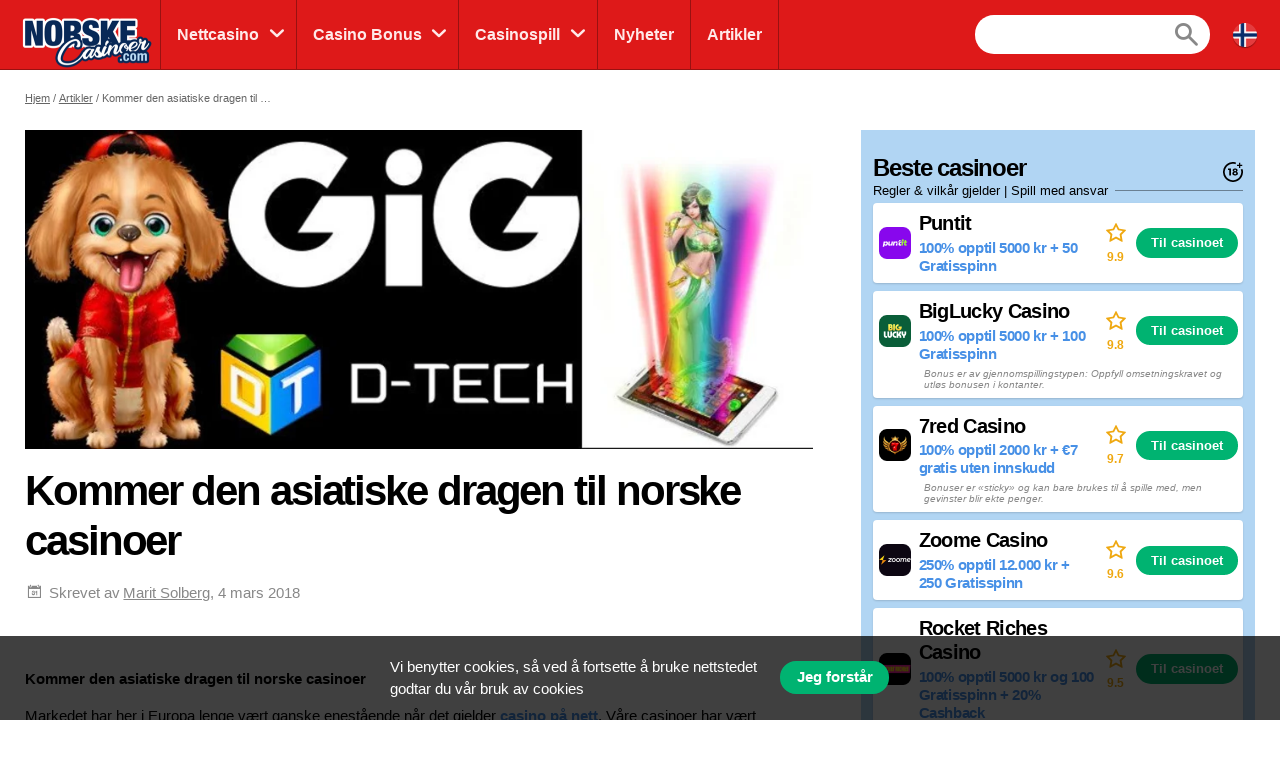

--- FILE ---
content_type: text/html; charset=UTF-8
request_url: https://norskecasinoer.com/artikkel/kommer-den-asiatiske-dragen-til-norske-casinoer
body_size: 14362
content:
<!doctype html>
<html id="root" class="no-js" lang="nb">
  <head>
    <!-- google analytics -->
    <script>
  window.dataLayer = window.dataLayer || [];
  function gtag(){dataLayer.push(arguments);}
  gtag('consent', 'default', {
    'ad_storage': 'denied',
    'ad_user_data': 'denied',
    'ad_personalization': 'denied',
    'analytics_storage': 'denied'
  });
</script>
<script async src="https://www.googletagmanager.com/gtag/js?id=UA-72032607-1"></script>
<script>
  window.dataLayer = window.dataLayer || [];
  function gtag(){dataLayer.push(arguments);}
  gtag('js', new Date());

  gtag('config', 'UA-72032607-1');

  function grantConsent() {
      gtag('consent', 'update', {
        'ad_storage': 'granted',
        'ad_user_data': 'granted',
        'ad_personalization': 'granted',
        'analytics_storage': 'granted'
      })
    }

    </script>
    
    <!-- framework -->
    <meta charset="utf-8">
    <meta http-equiv="x-ua-compatible" content="ie=edge">
    <meta http-equiv="content-type" content="text/html, charset=utf-8">
    <meta name="viewport" content="width=device-width, initial-scale=1">
    <meta name="csrf-token" content="2gUzUwnHK6tvaRnhyzBvUmMxw2A1Hv6kBewBSKkx">

    <!-- metadata -->
          <title>Kommer den asiatiske dragen til norske casinoer</title>
    
          <meta name="description" content="Kommer den asiatiske dragen til norske casinoer  
Markedet har her i Europa lenge vært ganske enestående når det gjelder casino på nett. Våre casinoer har vært...">
    
    <script type="application/ld+json">{"@context":"https:\/\/schema.org","@type":"NewsArticle","articleSection":"article","publisher":{"@type":"Organization","name":"NorskeCasinoer","email":"info@multibrands.com","address":"28th October Street 319, Kanika Business Center, Office 101B, 3105 Limassol, Cyprus","legalName":"Multibrands Digital CY Ltd.","logo":{"@type":"ImageObject","url":"https:\/\/norskecasinoer.com\/images\/share\/share-norskecasinoer-1200x630.png","width":1200,"height":630}},"headline":"Kommer den asiatiske dragen til norske casinoer","image":{"@type":"ImageObject","url":"https:\/\/res.cloudinary.com\/mbci\/image\/upload\/f_auto\/v1704003896\/norskecasinoer\/editorial\/kommer-den-asiatiske-dragen-til-norske-casinoer.jpg"},"author":{"@type":"Person","name":"Marit Solberg","image":{"@type":"ImageObject","url":"https:\/\/res.cloudinary.com\/mbci\/image\/upload\/f_auto\/v1704011099\/norskecasinoer\/user\/marit.png"}},"datePublished":"2018-03-04T17:55:54+01:00","dateModified":"2024-12-06T13:31:30+01:00","mainEntityOfPage":"https:\/\/norskecasinoer.com\/artikkel\/kommer-den-asiatiske-dragen-til-norske-casinoer"}</script>      <meta property="og:url" content="https://norskecasinoer.com/artikkel/kommer-den-asiatiske-dragen-til-norske-casinoer">
  <meta property="og:type" content="article">
  <meta property="og:site_name" content="NorskeCasinoer">

  <meta name="twitter:card" content="summary" />

      <meta name="twitter:site" content="@n_nettcasino" />
  
  <meta property="og:image" content="https://res.cloudinary.com/mbci/image/upload/f_auto/v1704003896/norskecasinoer/editorial/kommer-den-asiatiske-dragen-til-norske-casinoer.jpg">
  <meta name="twitter:image" content="https://res.cloudinary.com/mbci/image/upload/f_auto/v1704003896/norskecasinoer/editorial/kommer-den-asiatiske-dragen-til-norske-casinoer.jpg">

      <meta property="og:title" content="Kommer den asiatiske dragen til norske casinoer">
    <meta name="twitter:title" content="Kommer den asiatiske dragen til norske casinoer">
  
      <meta property="og:description" content="Kommer den asiatiske dragen til norske casinoer  
Markedet har her i Europa lenge vært ganske enestående når det gjelder casino på nett. Våre casinoer har vært...">
    <meta name="twitter:description" content="Kommer den asiatiske dragen til norske casinoer  
Markedet har her i Europa lenge vært ganske enestående når det gjelder casino på nett. Våre casinoer har vært...">
  
    <!-- favicons -->
    <link rel="icon" type="image/png" href="/images/favicons/favicon-norskecasinoer-16x16.png">
    <link rel="icon" type="image/png" href="/images/favicons/favicon-norskecasinoer-32x32.png" sizes="32x32">
    <link rel="icon" type="image/png" href="/images/favicons/favicon-norskecasinoer-92x92.png" sizes="92x92">
    <link rel="icon" type="image/png" href="/images/favicons/favicon-norskecasinoer-256x256.png" sizes="256x256">

    <!-- links to sibling sites -->
          <link rel="canonical" href="https://norskecasinoer.com/artikkel/kommer-den-asiatiske-dragen-til-norske-casinoer" />
    
          <link rel="alternate" href="https://norskecasinoer.com/artikkel/kommer-den-asiatiske-dragen-til-norske-casinoer" hreflang="nb-no" />

                                                                                          
    <!-- styles -->
    <link rel="stylesheet" href="/css/app-norskecasinoer.css?id=2ac8fd4df87c8b01b6cd0047fab0c29d">

    <!-- twitter embeds -->
    <script>
  document.addEventListener("DOMContentLoaded", _ => {
    const tweets = document.querySelectorAll('.embedTweet')
    if (!tweets.length) return

    const script = document.createElement('script')
    script.onload = () => tweets.forEach(tweet => twttr.widgets.createTweet(tweet.dataset.tweetId, tweet))
    script.src = 'https://platform.twitter.com/widgets.js'
    document.head.append(script)
  })
</script>

    <!-- javascript -->
    <script defer src="/js/axios.min.js?id=a46ffdababfaea9a1d2f8da24fd43086"></script>
    <script defer src="/js/alpine.min.js?id=c1cd7d7a6994fbad9bfb648a616613a5"></script>

    <script src="/js/app.js?id=385a7b85d7c18ba98f2a254db7c9cd9f"></script>
    <script src="/js/independent/fade.js?id=98c05160559b495a3346da2e98a6b5dc"></script>
    <script src="/js/independent/scroll-to-target.js?id=985df5bbd60a39613d94b2000ad45b80"></script>
  </head>
  <body class="body norskecasinoer">
        
    <div class="layout layout--navigation">
      <header id="layout-header" class="layout__header">
        <div class="header">
      <a class="header__logo" href="https://norskecasinoer.com">
      <div class="image">
  <img
    class="image__src"
    src="/images/logos/logo-norskecasinoer.png"
    alt="/images/logos/logo-norskecasinoer.png"
          >
  <div class="image__size" style="padding-top: 43.75%"></div>
</div>
  </a>
  <div class="header__navigation" id="js-nav-wrapper">
    <nav class="navigation">
  <ul class="navigation__list">
          <li x-data="{ open: false }" x-on:mouseleave="open = false" class="navigation__item  navigation__item--subList ">
        <div class="navigation__link">
                      <a x-on:mouseenter="open = true" class="navigation__text" href="/nettcasino">
                      Nettcasino
          </a>
                      <span x-on:click="open = !open" class="navigation__icon"></span>
                  </div>
                  <ul x-transition x-show="open" class="navigation__subList">
                          <li class="navigation__subItem">
                <a class="navigation__subLink" href="/nettcasino/nye">Nye casinoer 2026</a>
              </li>
                          <li class="navigation__subItem">
                <a class="navigation__subLink" href="/nettcasino/live">Live casinoer</a>
              </li>
                          <li class="navigation__subItem">
                <a class="navigation__subLink" href="/nettcasino/krypto">Krypto casino</a>
              </li>
                          <li class="navigation__subItem">
                <a class="navigation__subLink" href="/nettcasino/cashback">Casino med Cashback</a>
              </li>
                          <li class="navigation__subItem">
                <a class="navigation__subLink" href="/nettcasino/betting">Bettingsider</a>
              </li>
                          <li class="navigation__subItem">
                <a class="navigation__subLink" href="/nettcasino/poker">Pokersider</a>
              </li>
                          <li class="navigation__subItem">
                <a class="navigation__subLink" href="/nettcasino/mobil">Mobilcasino (apper)</a>
              </li>
                      </ul>
              </li>
          <li x-data="{ open: false }" x-on:mouseleave="open = false" class="navigation__item  navigation__item--subList ">
        <div class="navigation__link">
                      <a x-on:mouseenter="open = true" class="navigation__text" href="/bonuser">
                      Casino Bonus
          </a>
                      <span x-on:click="open = !open" class="navigation__icon"></span>
                  </div>
                  <ul x-transition x-show="open" class="navigation__subList">
                          <li class="navigation__subItem">
                <a class="navigation__subLink" href="/bonuser/innskuddsbonus">Beste innskuddsbonus casino</a>
              </li>
                          <li class="navigation__subItem">
                <a class="navigation__subLink" href="/bonuser/200-500-bonus">200% casino bonus</a>
              </li>
                          <li class="navigation__subItem">
                <a class="navigation__subLink" href="/bonuser/free-spins">Gratis spinn (Freespins)</a>
              </li>
                          <li class="navigation__subItem">
                <a class="navigation__subLink" href="/bonuser/bonus-uten-innskudd">Uten innskudd</a>
              </li>
                      </ul>
              </li>
          <li x-data="{ open: false }" x-on:mouseleave="open = false" class="navigation__item  navigation__item--subList ">
        <div class="navigation__link">
                      <a x-on:mouseenter="open = true" class="navigation__text" href="/casinospill">
                      Casinospill
          </a>
                      <span x-on:click="open = !open" class="navigation__icon"></span>
                  </div>
                  <ul x-transition x-show="open" class="navigation__subList">
                          <li class="navigation__subItem">
                <a class="navigation__subLink" href="/casinospill/spilleautomater">Spilleautomater</a>
              </li>
                          <li class="navigation__subItem">
                <a class="navigation__subLink" href="https://norskecasinoer.com/casinospill/blackjack">Blackjack på nett</a>
              </li>
                          <li class="navigation__subItem">
                <a class="navigation__subLink" href="/casinospill/roulette">Rulett på nett</a>
              </li>
                          <li class="navigation__subItem">
                <a class="navigation__subLink" href="https://norskecasinoer.com/casinospill/baccarat">Baccarat på nett</a>
              </li>
                          <li class="navigation__subItem">
                <a class="navigation__subLink" href="/jackpotter">Jackpotter</a>
              </li>
                      </ul>
              </li>
          <li x-data="{ open: false }" x-on:mouseleave="open = false" class="navigation__item ">
        <div class="navigation__link">
                      <a x-on:mouseenter="open = true" class="navigation__text" href="/nyheter">
                      Nyheter
          </a>
                  </div>
              </li>
          <li x-data="{ open: false }" x-on:mouseleave="open = false" class="navigation__item ">
        <div class="navigation__link">
                      <a x-on:mouseenter="open = true" class="navigation__text" href="/artikler">
                      Artikler
          </a>
                  </div>
              </li>
      </ul>
      <div class="navigation__search">
      <form action="https://norskecasinoer.com/sok" method="post">
        <input type="hidden" name="_token" value="2gUzUwnHK6tvaRnhyzBvUmMxw2A1Hv6kBewBSKkx" autocomplete="off">        <input type="hidden" name="casinos" value="1">
        <input type="hidden" name="games" value="1">
        <input type="hidden" name="news" value="1">
        <input type="hidden" name="articles" value="1">
        <input class="navigation__searchField" type="text" name="query" value="">
      </form>
    </div>
    <a class="navigation__searchButton" href="https://norskecasinoer.com/sok"></a>
    <div class="navigation__countryDropdown">
    <div class="mcdd">
  <div class="mcdd__current">
    <span class="mcdd__icon mcdd__icon--nb"></span>
  </div>
  <ul class="mcdd__list" id="mcdd-list">
                <li class="mcdd__item">
        <a class="mcdd__link" href="https://casinoespanol.com/articulos">
          <span class="mcdd__icon mcdd__icon--es"></span>
          <span class="mcdd__text">Español</span>
        </a>
      </li>
                <li class="mcdd__item">
        <a class="mcdd__link" href="https://suominettikasino.com/artikkelit">
          <span class="mcdd__icon mcdd__icon--fi"></span>
          <span class="mcdd__text">Suomi</span>
        </a>
      </li>
                <li class="mcdd__item">
        <a class="mcdd__link" href="https://espana.casinoespanol.com/articulos">
          <span class="mcdd__icon mcdd__icon--spain"></span>
          <span class="mcdd__text">España</span>
        </a>
      </li>
                <li class="mcdd__item">
        <a class="mcdd__link" href="https://swedencasino.com/artiklar">
          <span class="mcdd__icon mcdd__icon--sv"></span>
          <span class="mcdd__text">Svenska</span>
        </a>
      </li>
                <li class="mcdd__item">
        <a class="mcdd__link" href="https://topcasinosites.co.uk/articles">
          <span class="mcdd__icon mcdd__icon--uk"></span>
          <span class="mcdd__text">English - UK</span>
        </a>
      </li>
      </ul>
</div>
  </div>
</nav>
  </div>
  <div class="header__shortcuts">
    <nav class="shortcuts">
  <ul class="shortcuts__list">
    <li class="shortcuts__item">
              <a class="shortcuts__link" href="https://norskecasinoer.com/nettcasino">
              <div class="shortcuts__icon shortcuts__icon--roulette"></div>
        <div class="shortcuts__text">Nettcasino</div>
      </a>
    </li>
    <li class="shortcuts__item">
              <a class="shortcuts__link" href="https://norskecasinoer.com/bonuser">
              <div class="shortcuts__icon shortcuts__icon--cash"></div>
        <div class="shortcuts__text">Casinobonus</div>
      </a>
    </li>
    <li class="shortcuts__item">
              <a class="shortcuts__link" href="https://norskecasinoer.com/casinospill">
              <div class="shortcuts__icon shortcuts__icon--dice"></div>
        <div class="shortcuts__text">Casinospill</div>
      </a>
    </li>
    <li class="shortcuts__item">
      <a class="shortcuts__link" id="js-nav-toggle-button" href="#" data-state="closed">
        <div class="shortcuts__icon shortcuts__icon--menu"></div>
        <div class="shortcuts__text">Meny</div>
      </a>
    </li>
  </ul>
</nav>

<script>
  document.addEventListener("DOMContentLoaded", _ => {
    const nav = document.getElementById("js-nav-toggle-button")

    nav.addEventListener("click", event => {
      event.preventDefault()

      nav.dataset.state == "closed"
        ? fadeIn(document.getElementById("js-nav-wrapper"), 150)
        : fadeOut(document.getElementById("js-nav-wrapper"), 75)

      nav.dataset.state = nav.dataset.state == "open" ? "closed" : "open"
    })
  })
</script>
  </div>
</div>

<script>
  document.addEventListener("DOMContentLoaded", _ => {
    document.querySelector('#js-nav-wrapper a').addEventListener(`click`, () => {
      if (document.getElementById("js-nav-toggle-button").offsetParent !== null) {
        fadeOut(document.getElementById("js-nav-wrapper"), 75)
      }
    })
  })
</script>
      </header>
      <main class="layout__main">
          <div class="segment segment--paddingSmall">
    <div class="segment__main">
      <ul class="breadcrumbs">
  <li><a href="https://norskecasinoer.com">Hjem</a></li>

                    <li><a href="https://norskecasinoer.com/artikler">Artikler</a></li>
                        <li>Kommer den asiatiske dragen til norske casinoer</li>
            </ul>
    </div>
  </div>

  <div class="segment segment--paddingBottomNormal">
    <div class="segment__main">
      <div class="main">
        <div class="main__main">
          <div class="page">
                          <div class="page__image">
                <div class="image">
  <img
    class="image__src"
    src="https://res.cloudinary.com/mbci/image/upload/f_auto/w_435/v1704003896/norskecasinoer/editorial/kommer-den-asiatiske-dragen-til-norske-casinoer.jpg"
    alt="Kommer den asiatiske dragen til norske casinoer"
     sizes="(min-width: 992px) 931px, 435px"      srcset="https://res.cloudinary.com/mbci/image/upload/f_auto/w_435/v1704003896/norskecasinoer/editorial/kommer-den-asiatiske-dragen-til-norske-casinoer.jpg 435w, https://res.cloudinary.com/mbci/image/upload/f_auto/w_870/v1704003896/norskecasinoer/editorial/kommer-den-asiatiske-dragen-til-norske-casinoer.jpg 870w, https://res.cloudinary.com/mbci/image/upload/f_auto/w_931/v1704003896/norskecasinoer/editorial/kommer-den-asiatiske-dragen-til-norske-casinoer.jpg 931w, https://res.cloudinary.com/mbci/image/upload/f_auto/w_1305/v1704003896/norskecasinoer/editorial/kommer-den-asiatiske-dragen-til-norske-casinoer.jpg 1305w, https://res.cloudinary.com/mbci/image/upload/f_auto/w_1862/v1704003896/norskecasinoer/editorial/kommer-den-asiatiske-dragen-til-norske-casinoer.jpg 1862w"   >
  <div class="image__size" style="padding-top: 40.540540540541%"></div>
</div>

              </div>
                        <h1 class="page__heading">Kommer den asiatiske dragen til norske casinoer</h1>
            <div class="page__meta">
              <div class="meta">
                                  <div class="meta__item meta__item--date">
                    Skrevet av                    <a class="meta__link" href="https://norskecasinoer.com/forfattere/marit">Marit Solberg</a>,
                     4 mars 2018
                  </div>
                                              </div>
            </div>
                          <div class="page__share page__share--top">
                <div class="socialShare">
    <div class="addthis_inline_share_toolbox"></div>
  </div>

                </div>
                        <div class="page__content">
              <div class="vanillaHtml">
                <p><strong>Kommer den asiatiske dragen til norske casinoer</strong>  </p>
<p>Markedet har her i Europa lenge vært ganske enestående når det gjelder <a href="/">casino på nett</a>. Våre casinoer har vært europeiske, utviklerne av spill har vært europeiske og i meget stor grad til og med skandinaviske. Imidlertid så har vi alle hørt om de asiatiske dragene før og hvordan de jafser innpå oss på forskjellige markeder. De dominerer markedet for elektronikk, de er i ferd med å ta over underholdningen der de kjøper opp den ene sportsklubben før og den andre etter, fornøyelsesparker går samme veien, banker, nettsteder ja du skjønner tegninga, ikke sant? Det var vel bare et tidsspørsmål før vi begynte å se ørene p en drage på casinomarkedet også. Men hvem hadde vel regnet med at de skulle komme hånd i hånd med en nordmann.   </p>
<p><strong>Ny norsk utvikler av spilleautomater</strong>  </p>
<p>For ikke mange månedene siden så lærte vi at GIG ikke bare ville drive med casino og plattformer til casinoer. For GIG driver som du kanskje allerede vet noen av de aller mest suksessrike casinoene på det norske markedet. Vi snakker selvsagt om Highroller, om Thrills, om Superlenny og om Guts, bare for å nevne noen av casinoene i selskapets portefølje. Men gjengen på GIG bestemte seg relativt raskt for at de ville være med på alle ledd i industrien så de utviklet altså GIG en plattform for casinoer. Denne gjør det enkelt for dem selv, men også for andre casinoer å implementere spill, betalingsformer et cetera og tilby dem til sine spillere.   </p>
<p>Det er ikke første gangen så det er ikke noe ukjent fenomen at et selskap som kjenner godt industrien det arbeider innenfor, begynner å identifisere andre områder med rom for forbedring eller områder hvor de føler at de også har noe å tilby. Kanskje var det slik at GIG så en nisje i spillmarkedet og besluttet å opprette et selskap som skal utvikle casinospill og <a href="/casinospill/spilleautomater">spilleautomater</a> til det europeiske markedet. Vi vet jo allerede at gjengen på GIG liker å spille casino og at det faktisk var penger fra spill som ble brukt til å opprette GIG ikke så alt for mange år tilbake. Vi regner derfor med at de har klare meninger om spill og i hvert fall om hva de selv liker å finne i spillene de spiller og ergo sannsynligvis vet de også hva spillere generelt liker å spille på når de spiller casino på nett. Uansett hvordan det nå er, så gikk GIG altså hen og opprettet seg et kontor i Marbella i Spania hvor de vil utvikle spill til casino på nett. GIG Games kalles denne avdelingen av GIG per i dag, og vi er utrolig spente på hva de vil komme til å bringe til markedet i form av spilleautomater.   </p>
<p><strong>Norske GIG blir asiatisk drage</strong>  </p>
<p>Men GIG hadde ikke tenkt å la det bli med dette for nå i slutten av februar så kjøpte selskapet opp 36% av det asiatiske selskapet D-Tech. D-Tech har sine kontorer i Hong Kong og er altså et spillstudio som utvikler spill til nettopp casinoer på nett. Etter det vi har kunnet konstatere så har utvikleren kun to spill i sin portefølje per i dag, men de informerer om at de har mange spill under planlegging og at disse vil bli lansert i løpet av 2018. Vi her på NorskeCasinoer.com ser ingen grunn til å tvile på dette for vi har sett drager ta av før og når de gjør det så går det jammen raskt. Hvis du er av typen som bekymrer deg for vår verdensdel skal kompetanse og slikt, så skal du vite at i hvert fall en av en av D-Tech’s grunnleggere en europeer.   </p>
<p>Hva dette samarbeidet vil bringe oss av godsaker, det er det ennå litt tidlig å si noe om, men det vi har etter hvert kunnet konstatere og det har vel de fleste som har fulgt med i de senere år, så har det de asiatiske aktørene i bunn og grunn gitt oss mer å velge blant og bedre kvalitet til lavere pris. Markedet for elektronikk og også biler er jo utmerkede eksempler på dette så hvorfor skulle det ikke også være tilfellet på casinomarkedet?  </p>
<p>De to spillene som D-Tech allerede har utviklet skal innlemmes i GIG Gamings portefølje og vil ganske sikker snart være å finne på norske casinoer. Ganske sikkert på GIG sine egne casinoer først og deretter på andre norske casinoer.   </p>
<p>De spillene det dreier seg om er Four Beauties og Year of The Dog. Førstnevnte spill bygger på en gammel kinesisk legende. Sistnevnte ble utgitt nå like ved inngangen til det Kinesiske nyttåret som jo nettopp markerte inngangen til Hundens år.   </p>
<p>Hvis du, som oss er litt utålmodig anlagt og gjerne vil spille på disse nye spillene med en eneste gang, så tror vi ikke du skal være nødt til å måtte vente så alt for lenge.  </p>
<p>Mens du venter så kan du jo spille litt i et av gruppens casinoer, og da anbefaler vi spesielt Highroller casino som er det siste skuddet på stammen og et som virkelig tar deg med inn i ny virkelighet. Det er ikke et VR casino, men det er et casino som tar deg med til Metrocity hvor alle innbyggerne er vel kjente med hva stasj er for noe og verdien av å knabbe stasj fra andre spillere og det gjør du gjennom et sting. Høres det spennende ut? Så heng med oss herfra. Du begynner å tjene deg opp stasj på Highroller casino allerede fra dag en. Du får ingen innskuddsfrie gratis spinn når du oppretter deg din spillerkonto. Men det er jo ikke alle av oss som er like interessert i denne typen gratis spinn i og med at det du kan ta ut av gevinster på disse gratis spinnene er ganske redusert, på grunn av den lave innsatsen de ofte kommer med og på grunn at omsetningskravene du deretter må oppfylle. I tillegg kommer det at på mange casinoer så er det også øvre grense på hvor mye du kan ta ut av gevinstene du har vunnet på gratis spinn, selv etter at du har oppfylt omsetningskravene.  </p>
<p>Men tilbake til dagens tema. Hvis du skulle du ha lyst til å hygge deg med spilleautomater med asiatiske motiver, mens du venter på at spillene fra samarbeidet mellom GIG og D-tech skal bli tilgjengelig. Så vil du finne at mange spillutviklere lanserte ett eller flere spill med slike temaer i siste halvdel av i fjor. Vi tenker da på Sakura Fortune, Matsuri og det meget passende Hong Kong Tower bare for å nevne noen. Du vil finne <a href="/goto/highroller/5">disse og mange andre på Highroller casino</a>.   </p>
<p>Vi regner med at vi i løpet av 2018 vil kunne bringe deg flere fete nyheter fra denne nye norske giganten innen casinoindustrien.</p>
              </div>
              <section class="listContainer listContainer--primary listContainer--bleedPhone " >
      <header class="listContainer__header">
                    <p class="listContainer__heading">
          NorskeCasinoer anbefaler
        </p>
                    <p class="listContainer__terms">
          Regler & vilkår gjelder | Spill med ansvar
        </p>
                    <div class="listContainer__logos">
          <svg viewBox="0 0 328.863 328.863"><path d="m104.032 220.434v-89.284h-20.64v-22.88h49.121v112.164z"/><path d="m239.552 137.23c0 9.76-5.28 18.4-14.08 23.201 12.319 5.119 20 15.84 20 28.32 0 20.16-17.921 32.961-45.921 32.961-28.001 0-45.921-12.641-45.921-32.48 0-12.801 8.32-23.682 21.28-28.801-9.44-5.281-15.52-14.24-15.52-24 0-17.922 15.681-29.281 40.001-29.281 24.64 0 40.161 11.68 40.161 30.08zm-59.042 49.122c0 9.441 6.721 14.721 19.041 14.721s19.2-5.119 19.2-14.721c0-9.279-6.88-14.561-19.2-14.561-12.321 0-19.041 5.281-19.041 14.561zm2.881-47.522c0 8.002 5.76 12.48 16.16 12.48s16.16-4.479 16.16-12.48c0-8.318-5.76-12.959-16.16-12.959-10.401 0-16.16 4.641-16.16 12.959z"/><path d="m292.864 120.932c4.735 13.975 7.137 28.592 7.137 43.5 0 74.752-60.816 135.568-135.569 135.568s-135.57-60.816-135.57-135.568c0-74.754 60.816-135.568 135.569-135.568 14.91 0 29.527 2.4 43.5 7.137v-30.169c-14.114-3.869-28.691-5.832-43.499-5.832-90.667 0-164.431 73.764-164.431 164.432s73.764 164.432 164.431 164.432 164.43-73.764 164.43-164.432c0-14.807-1.962-29.385-5.831-43.5z"/><path d="m284.659 44.111v-31.529h-22.672v31.529h-31.34v22.67h31.34v31.528h22.672v-31.528h31.527v-22.67z"/></svg>        </div>
                </header>
  
  
  
  <main class="listContainer__main">
    <ul class="editorialList">
                    <li class="editorialList__item">
                      <article class="offerCard offerCard--responsive offerCard--meta">
  <div class="offerCard__main">
    <a class="offerCard__item" href="https://norskecasinoer.com/nettcasino/guts">
              <div class="offerCard__image">
          <div class="image">
  <img
    class="image__src"
    src="https://res.cloudinary.com/mbci/image/upload/f_auto/w_32/v1704000475/norskecasinoer/casino/guts.png"
    alt="Guts Casino"
     sizes="(min-width: 992px) 64px, 32px"      srcset="https://res.cloudinary.com/mbci/image/upload/f_auto/w_32/v1704000475/norskecasinoer/casino/guts.png 32w, https://res.cloudinary.com/mbci/image/upload/f_auto/w_64/v1704000475/norskecasinoer/casino/guts.png 64w, https://res.cloudinary.com/mbci/image/upload/f_auto/w_96/v1704000475/norskecasinoer/casino/guts.png 96w, https://res.cloudinary.com/mbci/image/upload/f_auto/w_128/v1704000475/norskecasinoer/casino/guts.png 128w"   >
  <div class="image__size" style="padding-top: 100%"></div>
</div>

        </div>
            <div class="offerCard__info">
        <p class="offerCard__heading">Guts Casino</p>
        <p class="offerCard__byline">
                      100% opptil 2500 kr + spinn på Game of Guts
                  </p>
      </div>
    </a>
          <div class="offerCard__meta">
        <div class="offerCard__metaItem">
          <div class="offerCard__metaValue">
                          30x
                      </div>
          <div class="offerCard__metaLabel">Omsetning</div>
        </div>
                  <div class="offerCard__metaItem">
            <div class="offerCard__metaValue">
              100 kr
            </div>
            <div class="offerCard__metaLabel">Min. innskudd</div>
          </div>
              </div>
        <div class="offerCard__rating">
      <div class="rating rating--responsive">
  <div class="rating__icon rating__icon--star"></div>
  <div class="rating__value" value=7.5>7.5</div>
</div>
    </div>
    <div class="offerCard__btn">
      <a
  class="btn "
  href="https://norskecasinoer.com/goto/guts/25"

      rel="nofollow"
    target="_blank"
  
  
  
  >
  Til casinoet
</a>
    </div>
  </div>
      <div class="offerCard__disclaimer">
      18+ <a href="https://norskecasinoer.com/tcgoto/guts/27" rel="nofollow" target="_blank">Regler og vilkår</a> gjelder. Spill ansvarlig: <a href="https://hjelpelinjen.no/" rel="nofollow" target="_blank">hjelpelinjen.no</a> Operatøren av dette nettstedet er Zecure Gaming Limited som er lisensiert av Malta Gaming Authority (MGA/CRP/108/2004-05)
    </div>
  </article>
                    </li>
                  </ul>
  </main>

  
  </section>

            </div>
                          <div class="page__share page__share--bottom">
                <div class="socialShare">
    <div class="addthis_inline_share_toolbox"></div>
  </div>

                </div>
                        <div class="page__author">
              <a class="authorDetails authorDetails--borderTop" href="https://norskecasinoer.com/forfattere/marit">
          <div class="authorDetails__byline">
              <img
          class="authorDetails__avatar"
          src="https://res.cloudinary.com/mbci/image/upload/f_auto/w_40/v1704011099/norskecasinoer/user/marit.png"
          alt="Marit Solberg"
          sizes="(min-width: 992px) 40px, 40px"
          srcset="https://res.cloudinary.com/mbci/image/upload/f_auto/w_40/v1704011099/norskecasinoer/user/marit.png 40w, https://res.cloudinary.com/mbci/image/upload/f_auto/w_80/v1704011099/norskecasinoer/user/marit.png 80w, https://res.cloudinary.com/mbci/image/upload/f_auto/w_120/v1704011099/norskecasinoer/user/marit.png 120w"
        >
            <div class="authorDetails__info">
        <p class="authorDetails__profile">
          <span class="authorDetails__name">Marit Solberg</span>
          <span class="authorDetails__role">Skribent og spillentusiast</span>
        </p>
        <p class="authorDetails__description">Elsker spilleautomater og blackjack.</p>

              </div>
    </div>
      </a>
              </div>
          </div>
        </div>
        <div class="main__aside">
          <section class="listContainer " >
      <header class="listContainer__header">
                    <p class="listContainer__heading">
          Beste casinoer
        </p>
                    <p class="listContainer__terms">
          Regler & vilkår gjelder | Spill med ansvar
        </p>
                    <div class="listContainer__logos">
          <svg viewBox="0 0 328.863 328.863"><path d="m104.032 220.434v-89.284h-20.64v-22.88h49.121v112.164z"/><path d="m239.552 137.23c0 9.76-5.28 18.4-14.08 23.201 12.319 5.119 20 15.84 20 28.32 0 20.16-17.921 32.961-45.921 32.961-28.001 0-45.921-12.641-45.921-32.48 0-12.801 8.32-23.682 21.28-28.801-9.44-5.281-15.52-14.24-15.52-24 0-17.922 15.681-29.281 40.001-29.281 24.64 0 40.161 11.68 40.161 30.08zm-59.042 49.122c0 9.441 6.721 14.721 19.041 14.721s19.2-5.119 19.2-14.721c0-9.279-6.88-14.561-19.2-14.561-12.321 0-19.041 5.281-19.041 14.561zm2.881-47.522c0 8.002 5.76 12.48 16.16 12.48s16.16-4.479 16.16-12.48c0-8.318-5.76-12.959-16.16-12.959-10.401 0-16.16 4.641-16.16 12.959z"/><path d="m292.864 120.932c4.735 13.975 7.137 28.592 7.137 43.5 0 74.752-60.816 135.568-135.569 135.568s-135.57-60.816-135.57-135.568c0-74.754 60.816-135.568 135.569-135.568 14.91 0 29.527 2.4 43.5 7.137v-30.169c-14.114-3.869-28.691-5.832-43.499-5.832-90.667 0-164.431 73.764-164.431 164.432s73.764 164.432 164.431 164.432 164.43-73.764 164.43-164.432c0-14.807-1.962-29.385-5.831-43.5z"/><path d="m284.659 44.111v-31.529h-22.672v31.529h-31.34v22.67h31.34v31.528h22.672v-31.528h31.527v-22.67z"/></svg>        </div>
                </header>
  
  
  
  <main class="listContainer__main">
    <ul class="editorialList">
      
              
                <li class="editorialList__item">
          <article class="offerCard offerCard--meta">
  <div class="offerCard__main">
    <a class="offerCard__item" href="https://norskecasinoer.com/nettcasino/puntit">
              <div class="offerCard__image">
          <div class="image">
  <img
    class="image__src"
    src="https://res.cloudinary.com/mbci/image/upload/f_auto/w_32/v1761834646/norskecasinoer/casino/puntit.png"
    alt="Puntit"
     sizes="(min-width: 992px) 64px, 32px"      srcset="https://res.cloudinary.com/mbci/image/upload/f_auto/w_32/v1761834646/norskecasinoer/casino/puntit.png 32w, https://res.cloudinary.com/mbci/image/upload/f_auto/w_64/v1761834646/norskecasinoer/casino/puntit.png 64w, https://res.cloudinary.com/mbci/image/upload/f_auto/w_96/v1761834646/norskecasinoer/casino/puntit.png 96w, https://res.cloudinary.com/mbci/image/upload/f_auto/w_128/v1761834646/norskecasinoer/casino/puntit.png 128w"   >
  <div class="image__size" style="padding-top: 100%"></div>
</div>

        </div>
            <div class="offerCard__info">
        <p class="offerCard__heading">Puntit</p>
        <p class="offerCard__byline">
                      100% opptil 5000 kr + 50 Gratisspinn
                  </p>
      </div>
    </a>
          <div class="offerCard__meta">
        <div class="offerCard__metaItem">
          <div class="offerCard__metaValue">
                          25x
                      </div>
          <div class="offerCard__metaLabel">Omsetning</div>
        </div>
                  <div class="offerCard__metaItem">
            <div class="offerCard__metaValue">
              200 kr
            </div>
            <div class="offerCard__metaLabel">Min. innskudd</div>
          </div>
              </div>
        <div class="offerCard__rating">
      <div class="rating">
  <div class="rating__icon rating__icon--star"></div>
  <div class="rating__value" value=9.9>9.9</div>
</div>
    </div>
    <div class="offerCard__btn">
      <a
  class="btn "
  href="https://norskecasinoer.com/goto/puntit/4"

      rel="nofollow"
    target="_blank"
  
  
  
  >
  Til casinoet
</a>
    </div>
  </div>
  </article>
        </li>
              
                <li class="editorialList__item">
          <article class="offerCard offerCard--meta">
  <div class="offerCard__main">
    <a class="offerCard__item" href="https://norskecasinoer.com/nettcasino/biglucky">
              <div class="offerCard__image">
          <div class="image">
  <img
    class="image__src"
    src="https://res.cloudinary.com/mbci/image/upload/f_auto/w_32/v1746044106/norskecasinoer/casino/biglucky.png"
    alt="BigLucky Casino"
     sizes="(min-width: 992px) 64px, 32px"      srcset="https://res.cloudinary.com/mbci/image/upload/f_auto/w_32/v1746044106/norskecasinoer/casino/biglucky.png 32w, https://res.cloudinary.com/mbci/image/upload/f_auto/w_64/v1746044106/norskecasinoer/casino/biglucky.png 64w, https://res.cloudinary.com/mbci/image/upload/f_auto/w_96/v1746044106/norskecasinoer/casino/biglucky.png 96w, https://res.cloudinary.com/mbci/image/upload/f_auto/w_128/v1746044106/norskecasinoer/casino/biglucky.png 128w"   >
  <div class="image__size" style="padding-top: 100%"></div>
</div>

        </div>
            <div class="offerCard__info">
        <p class="offerCard__heading">BigLucky Casino</p>
        <p class="offerCard__byline">
                      100% opptil 5000 kr + 100 Gratisspinn
                  </p>
      </div>
    </a>
          <div class="offerCard__meta">
        <div class="offerCard__metaItem">
          <div class="offerCard__metaValue">
                          35x
                      </div>
          <div class="offerCard__metaLabel">Omsetning</div>
        </div>
                  <div class="offerCard__metaItem">
            <div class="offerCard__metaValue">
              200 kr
            </div>
            <div class="offerCard__metaLabel">Min. innskudd</div>
          </div>
              </div>
        <div class="offerCard__rating">
      <div class="rating">
  <div class="rating__icon rating__icon--star"></div>
  <div class="rating__value" value=9.8>9.8</div>
</div>
    </div>
    <div class="offerCard__btn">
      <a
  class="btn "
  href="https://norskecasinoer.com/goto/biglucky/4"

      rel="nofollow"
    target="_blank"
  
  
  
  >
  Til casinoet
</a>
    </div>
  </div>
      <div class="offerCard__disclaimer">
      Bonus er av gjennomspillingstypen: Oppfyll omsetningskravet og utløs bonusen i kontanter.
    </div>
  </article>
        </li>
              
                <li class="editorialList__item">
          <article class="offerCard offerCard--meta">
  <div class="offerCard__main">
    <a class="offerCard__item" href="https://norskecasinoer.com/nettcasino/7red">
              <div class="offerCard__image">
          <div class="image">
  <img
    class="image__src"
    src="https://res.cloudinary.com/mbci/image/upload/f_auto/w_32/v1766049150/norskecasinoer/casino/letsbet.png"
    alt="7red Casino"
     sizes="(min-width: 992px) 64px, 32px"      srcset="https://res.cloudinary.com/mbci/image/upload/f_auto/w_32/v1766049150/norskecasinoer/casino/letsbet.png 32w, https://res.cloudinary.com/mbci/image/upload/f_auto/w_64/v1766049150/norskecasinoer/casino/letsbet.png 64w, https://res.cloudinary.com/mbci/image/upload/f_auto/w_96/v1766049150/norskecasinoer/casino/letsbet.png 96w, https://res.cloudinary.com/mbci/image/upload/f_auto/w_128/v1766049150/norskecasinoer/casino/letsbet.png 128w"   >
  <div class="image__size" style="padding-top: 100%"></div>
</div>

        </div>
            <div class="offerCard__info">
        <p class="offerCard__heading">7red Casino</p>
        <p class="offerCard__byline">
                      100% opptil 2000 kr + €7 gratis uten innskudd
                  </p>
      </div>
    </a>
          <div class="offerCard__meta">
        <div class="offerCard__metaItem">
          <div class="offerCard__metaValue">
                          0x
                      </div>
          <div class="offerCard__metaLabel">Omsetning</div>
        </div>
                  <div class="offerCard__metaItem">
            <div class="offerCard__metaValue">
              200 kr
            </div>
            <div class="offerCard__metaLabel">Min. innskudd</div>
          </div>
              </div>
        <div class="offerCard__rating">
      <div class="rating">
  <div class="rating__icon rating__icon--star"></div>
  <div class="rating__value" value=9.7>9.7</div>
</div>
    </div>
    <div class="offerCard__btn">
      <a
  class="btn "
  href="https://norskecasinoer.com/goto/7red/4"

      rel="nofollow"
    target="_blank"
  
  
  
  >
  Til casinoet
</a>
    </div>
  </div>
      <div class="offerCard__disclaimer">
      Bonuser er «sticky» og kan bare brukes til å spille med, men gevinster blir ekte penger.
    </div>
  </article>
        </li>
              
                <li class="editorialList__item">
          <article class="offerCard offerCard--meta">
  <div class="offerCard__main">
    <a class="offerCard__item" href="https://norskecasinoer.com/nettcasino/zoome">
              <div class="offerCard__image">
          <div class="image">
  <img
    class="image__src"
    src="https://res.cloudinary.com/mbci/image/upload/f_auto/w_32/v1704000856/norskecasinoer/casino/zoome.png"
    alt="Zoome Casino"
     sizes="(min-width: 992px) 64px, 32px"      srcset="https://res.cloudinary.com/mbci/image/upload/f_auto/w_32/v1704000856/norskecasinoer/casino/zoome.png 32w, https://res.cloudinary.com/mbci/image/upload/f_auto/w_64/v1704000856/norskecasinoer/casino/zoome.png 64w, https://res.cloudinary.com/mbci/image/upload/f_auto/w_96/v1704000856/norskecasinoer/casino/zoome.png 96w, https://res.cloudinary.com/mbci/image/upload/f_auto/w_128/v1704000856/norskecasinoer/casino/zoome.png 128w"   >
  <div class="image__size" style="padding-top: 100%"></div>
</div>

        </div>
            <div class="offerCard__info">
        <p class="offerCard__heading">Zoome Casino</p>
        <p class="offerCard__byline">
                      250% opptil 12.000 kr + 250 Gratisspinn
                  </p>
      </div>
    </a>
          <div class="offerCard__meta">
        <div class="offerCard__metaItem">
          <div class="offerCard__metaValue">
                          40x
                      </div>
          <div class="offerCard__metaLabel">Omsetning</div>
        </div>
                  <div class="offerCard__metaItem">
            <div class="offerCard__metaValue">
              200 kr
            </div>
            <div class="offerCard__metaLabel">Min. innskudd</div>
          </div>
              </div>
        <div class="offerCard__rating">
      <div class="rating">
  <div class="rating__icon rating__icon--star"></div>
  <div class="rating__value" value=9.6>9.6</div>
</div>
    </div>
    <div class="offerCard__btn">
      <a
  class="btn "
  href="https://norskecasinoer.com/goto/zoome/4"

      rel="nofollow"
    target="_blank"
  
  
  
  >
  Til casinoet
</a>
    </div>
  </div>
  </article>
        </li>
              
                <li class="editorialList__item">
          <article class="offerCard offerCard--meta">
  <div class="offerCard__main">
    <a class="offerCard__item" href="https://norskecasinoer.com/nettcasino/rocket-riches">
              <div class="offerCard__image">
          <div class="image">
  <img
    class="image__src"
    src="https://res.cloudinary.com/mbci/image/upload/f_auto/w_32/v1730386669/norskecasinoer/casino/rocket-riches.png"
    alt="Rocket Riches Casino"
     sizes="(min-width: 992px) 64px, 32px"      srcset="https://res.cloudinary.com/mbci/image/upload/f_auto/w_32/v1730386669/norskecasinoer/casino/rocket-riches.png 32w, https://res.cloudinary.com/mbci/image/upload/f_auto/w_64/v1730386669/norskecasinoer/casino/rocket-riches.png 64w, https://res.cloudinary.com/mbci/image/upload/f_auto/w_96/v1730386669/norskecasinoer/casino/rocket-riches.png 96w, https://res.cloudinary.com/mbci/image/upload/f_auto/w_128/v1730386669/norskecasinoer/casino/rocket-riches.png 128w"   >
  <div class="image__size" style="padding-top: 100%"></div>
</div>

        </div>
            <div class="offerCard__info">
        <p class="offerCard__heading">Rocket Riches Casino</p>
        <p class="offerCard__byline">
                      100% opptil 5000 kr og 100 Gratisspinn + 20% Cashback
                  </p>
      </div>
    </a>
          <div class="offerCard__meta">
        <div class="offerCard__metaItem">
          <div class="offerCard__metaValue">
                          35x
                      </div>
          <div class="offerCard__metaLabel">Omsetning</div>
        </div>
                  <div class="offerCard__metaItem">
            <div class="offerCard__metaValue">
              200 kr
            </div>
            <div class="offerCard__metaLabel">Min. innskudd</div>
          </div>
              </div>
        <div class="offerCard__rating">
      <div class="rating">
  <div class="rating__icon rating__icon--star"></div>
  <div class="rating__value" value=9.5>9.5</div>
</div>
    </div>
    <div class="offerCard__btn">
      <a
  class="btn "
  href="https://norskecasinoer.com/goto/rocket-riches/4"

      rel="nofollow"
    target="_blank"
  
  
  
  >
  Til casinoet
</a>
    </div>
  </div>
  </article>
        </li>
          </ul>
  </main>

  
      <footer class="listContainer__footer">
      <div class="listContainer__button">
      <a class="btn btn--responsive" href="https://norskecasinoer.com/nettcasino">
        Norske nettcasinoer      </a>
    </div>
    </footer>
  </section>


          <section class="listContainer listContainer--secondary listContainer--bleedPhone " >
      <header class="listContainer__header">
                    <p class="listContainer__heading">
          Nyheter & tilbud
        </p>
                                <div class="listContainer__link">
          <a class="linkRead" href="https://norskecasinoer.com/nyheter">
        Alle nyheter
      </a>
        </div>
          </header>
  
  
  
  <main class="listContainer__main">
    <ul class="editorialList">
              <li class="editorialList__item">
          <article class="storyCard">
  <a class="storyCard__main" href="https://norskecasinoer.com/nyhet/er-jackpottene-i-ferd-med-a-gjore-comeback">
          <div class="storyCard__image">
        <div class="image">
  <img
    class="image__src"
    src="https://res.cloudinary.com/mbci/image/upload/f_auto/w_120/v1769336796/norskecasinoer/editorial/er-jackpottene-i-ferd-med-a-gjore-comeback.jpg"
    alt="Er jackpottene i ferd med å gjøre comeback?"
     sizes="(min-width: 992px) 146px, 120px"      srcset="https://res.cloudinary.com/mbci/image/upload/f_auto/w_120/v1769336796/norskecasinoer/editorial/er-jackpottene-i-ferd-med-a-gjore-comeback.jpg 120w, https://res.cloudinary.com/mbci/image/upload/f_auto/w_146/v1769336796/norskecasinoer/editorial/er-jackpottene-i-ferd-med-a-gjore-comeback.jpg 146w, https://res.cloudinary.com/mbci/image/upload/f_auto/w_240/v1769336796/norskecasinoer/editorial/er-jackpottene-i-ferd-med-a-gjore-comeback.jpg 240w, https://res.cloudinary.com/mbci/image/upload/f_auto/w_292/v1769336796/norskecasinoer/editorial/er-jackpottene-i-ferd-med-a-gjore-comeback.jpg 292w, https://res.cloudinary.com/mbci/image/upload/f_auto/w_360/v1769336796/norskecasinoer/editorial/er-jackpottene-i-ferd-med-a-gjore-comeback.jpg 360w"   >
  <div class="image__size" style="padding-top: 56.175298804781%"></div>
</div>

      </div>
        <div class="storyCard__info">
      <p class="storyCard__heading">Er jackpottene i ferd med å gjøre comeback?</p>
      <p class="storyCard__meta">
                  Skrevet av Marit Solberg,
                25 januar 2026
      </p>
      <p class="storyCard__link">
        <span class="linkRead">Les mer</span>
      </p>
    </div>
  </a>
</article>
        </li>
              <li class="editorialList__item">
          <article class="storyCard">
  <a class="storyCard__main" href="https://norskecasinoer.com/nyhet/torsdagsslipp-tre-nye-automater-med-hver-sin-personlighet">
          <div class="storyCard__image">
        <div class="image">
  <img
    class="image__src"
    src="https://res.cloudinary.com/mbci/image/upload/f_auto/w_120/v1768492679/norskecasinoer/editorial/torsdagsslipp-tre-nye-automater-med-hver-sin-personlighet.jpg"
    alt="Torsdagsslipp: Tre nye automater med hver sin personlighet"
     sizes="(min-width: 992px) 146px, 120px"      srcset="https://res.cloudinary.com/mbci/image/upload/f_auto/w_120/v1768492679/norskecasinoer/editorial/torsdagsslipp-tre-nye-automater-med-hver-sin-personlighet.jpg 120w, https://res.cloudinary.com/mbci/image/upload/f_auto/w_146/v1768492679/norskecasinoer/editorial/torsdagsslipp-tre-nye-automater-med-hver-sin-personlighet.jpg 146w, https://res.cloudinary.com/mbci/image/upload/f_auto/w_240/v1768492679/norskecasinoer/editorial/torsdagsslipp-tre-nye-automater-med-hver-sin-personlighet.jpg 240w, https://res.cloudinary.com/mbci/image/upload/f_auto/w_292/v1768492679/norskecasinoer/editorial/torsdagsslipp-tre-nye-automater-med-hver-sin-personlighet.jpg 292w, https://res.cloudinary.com/mbci/image/upload/f_auto/w_360/v1768492679/norskecasinoer/editorial/torsdagsslipp-tre-nye-automater-med-hver-sin-personlighet.jpg 360w"   >
  <div class="image__size" style="padding-top: 56.25%"></div>
</div>

      </div>
        <div class="storyCard__info">
      <p class="storyCard__heading">Torsdagsslipp: Tre nye automater med hver sin personlighet</p>
      <p class="storyCard__meta">
                  Skrevet av Marit Solberg,
                15 januar 2026
      </p>
      <p class="storyCard__link">
        <span class="linkRead">Les mer</span>
      </p>
    </div>
  </a>
</article>
        </li>
              <li class="editorialList__item">
          <article class="storyCard">
  <a class="storyCard__main" href="https://norskecasinoer.com/nyhet/coolzino-cashback-med-et-ukentlig-plaster-pa-saret">
          <div class="storyCard__image">
        <div class="image">
  <img
    class="image__src"
    src="https://res.cloudinary.com/mbci/image/upload/f_auto/w_120/v1767895748/norskecasinoer/editorial/coolzino-cashback-med-et-ukentlig-plaster-pa-saret.jpg"
    alt="Coolzino Cashback med et ukentlig plaster på såret"
     sizes="(min-width: 992px) 146px, 120px"      srcset="https://res.cloudinary.com/mbci/image/upload/f_auto/w_120/v1767895748/norskecasinoer/editorial/coolzino-cashback-med-et-ukentlig-plaster-pa-saret.jpg 120w, https://res.cloudinary.com/mbci/image/upload/f_auto/w_146/v1767895748/norskecasinoer/editorial/coolzino-cashback-med-et-ukentlig-plaster-pa-saret.jpg 146w, https://res.cloudinary.com/mbci/image/upload/f_auto/w_240/v1767895748/norskecasinoer/editorial/coolzino-cashback-med-et-ukentlig-plaster-pa-saret.jpg 240w, https://res.cloudinary.com/mbci/image/upload/f_auto/w_292/v1767895748/norskecasinoer/editorial/coolzino-cashback-med-et-ukentlig-plaster-pa-saret.jpg 292w, https://res.cloudinary.com/mbci/image/upload/f_auto/w_360/v1767895748/norskecasinoer/editorial/coolzino-cashback-med-et-ukentlig-plaster-pa-saret.jpg 360w"   >
  <div class="image__size" style="padding-top: 56.232294617564%"></div>
</div>

      </div>
        <div class="storyCard__info">
      <p class="storyCard__heading">Coolzino Cashback med et ukentlig plaster på såret</p>
      <p class="storyCard__meta">
                  Skrevet av Marit Solberg,
                 8 januar 2026
      </p>
      <p class="storyCard__link">
        <span class="linkRead">Les mer</span>
      </p>
    </div>
  </a>
</article>
        </li>
          </ul>
  </main>

  
  </section>


          <section class="listContainer listContainer--secondary listContainer--bleedPhone " >
      <header class="listContainer__header">
                    <p class="listContainer__heading">
          Beste spill
        </p>
                    <p class="listContainer__terms">
          Regler & vilkår gjelder | Spill med ansvar
        </p>
                          <div class="listContainer__link">
          <a class="linkRead" href="https://norskecasinoer.com/casinospill">
        Les mer      </a>
        </div>
          </header>
  
  
  
  <main class="listContainer__main">
    <ul class="editorialList">
              <li class="editorialList__item">
          <article class="gameCard gameCard--secondary gameCard--bleedPhone">
  <a class="gameCard__link" href="https://norskecasinoer.com/casinospill/sakura-fortune"     >
          <div class="gameCard__image">
        <div class="image">
  <img
    class="image__src"
    src="https://res.cloudinary.com/mbci/image/upload/f_auto/w_74/v1704005308/norskecasinoer/game/sakura-fortune.png"
    alt="Sakura Fortune"
     sizes="(min-width: 992px) 225px, 74px"      srcset="https://res.cloudinary.com/mbci/image/upload/f_auto/w_74/v1704005308/norskecasinoer/game/sakura-fortune.png 74w, https://res.cloudinary.com/mbci/image/upload/f_auto/w_148/v1704005308/norskecasinoer/game/sakura-fortune.png 148w, https://res.cloudinary.com/mbci/image/upload/f_auto/w_222/v1704005308/norskecasinoer/game/sakura-fortune.png 222w, https://res.cloudinary.com/mbci/image/upload/f_auto/w_225/v1704005308/norskecasinoer/game/sakura-fortune.png 225w, https://res.cloudinary.com/mbci/image/upload/f_auto/w_450/v1704005308/norskecasinoer/game/sakura-fortune.png 450w"   >
  <div class="image__size" style="padding-top: 100%"></div>
</div>

      </div>
        <div class="gameCard__info">
      <p class="gameCard__name">Sakura Fortune</p>
      <p class="gameCard__label">
        <span class="linkRead">
          Les anmeldelse        </span>
      </p>
      <div class="gameCard__btn">
        <div class="btn btn--outline">
          Les anmeldelse        </div>
      </div>
    </div>
    <div class="gameCard__details">
      <div class="gameCard__icon gameCard__icon--rtp">
        <div class="rating">
  <div class="rating__icon rating__icon--rtp"></div>
  <div class="rating__value">96.6%</div>
</div>
      </div>
      <div class="gameCard__icon gameCard__icon--rating">
        <div class="rating rating--secondary rating--bleedPhone">
  <div class="rating__icon rating__icon--star"></div>
  <div class="rating__value" value=9.6>9.6</div>
</div>
      </div>
    </div>
  </a>
</article>
        </li>
              <li class="editorialList__item">
          <article class="gameCard gameCard--secondary gameCard--bleedPhone">
  <a class="gameCard__link" href="https://norskecasinoer.com/casinospill/matsuri"     >
          <div class="gameCard__image">
        <div class="image">
  <img
    class="image__src"
    src="https://res.cloudinary.com/mbci/image/upload/f_auto/w_74/v1704005301/norskecasinoer/game/matsuri.png"
    alt="Matsuri"
     sizes="(min-width: 992px) 225px, 74px"      srcset="https://res.cloudinary.com/mbci/image/upload/f_auto/w_74/v1704005301/norskecasinoer/game/matsuri.png 74w, https://res.cloudinary.com/mbci/image/upload/f_auto/w_148/v1704005301/norskecasinoer/game/matsuri.png 148w, https://res.cloudinary.com/mbci/image/upload/f_auto/w_222/v1704005301/norskecasinoer/game/matsuri.png 222w, https://res.cloudinary.com/mbci/image/upload/f_auto/w_225/v1704005301/norskecasinoer/game/matsuri.png 225w, https://res.cloudinary.com/mbci/image/upload/f_auto/w_450/v1704005301/norskecasinoer/game/matsuri.png 450w"   >
  <div class="image__size" style="padding-top: 100%"></div>
</div>

      </div>
        <div class="gameCard__info">
      <p class="gameCard__name">Matsuri</p>
      <p class="gameCard__label">
        <span class="linkRead">
          Les anmeldelse        </span>
      </p>
      <div class="gameCard__btn">
        <div class="btn btn--outline">
          Les anmeldelse        </div>
      </div>
    </div>
    <div class="gameCard__details">
      <div class="gameCard__icon gameCard__icon--rtp">
        <div class="rating">
  <div class="rating__icon rating__icon--rtp"></div>
  <div class="rating__value">96.0%</div>
</div>
      </div>
      <div class="gameCard__icon gameCard__icon--rating">
        <div class="rating rating--secondary rating--bleedPhone">
  <div class="rating__icon rating__icon--star"></div>
  <div class="rating__value" value=8.8>8.8</div>
</div>
      </div>
    </div>
  </a>
</article>
        </li>
              <li class="editorialList__item">
          <article class="gameCard gameCard--secondary gameCard--bleedPhone">
  <a class="gameCard__link" href="https://norskecasinoer.com/casinospill/hong-kong-tower"     >
          <div class="gameCard__image">
        <div class="image">
  <img
    class="image__src"
    src="https://res.cloudinary.com/mbci/image/upload/f_auto/w_74/v1704005303/norskecasinoer/game/hong-kong-tower.png"
    alt="Hong Kong Tower"
     sizes="(min-width: 992px) 225px, 74px"      srcset="https://res.cloudinary.com/mbci/image/upload/f_auto/w_74/v1704005303/norskecasinoer/game/hong-kong-tower.png 74w, https://res.cloudinary.com/mbci/image/upload/f_auto/w_148/v1704005303/norskecasinoer/game/hong-kong-tower.png 148w, https://res.cloudinary.com/mbci/image/upload/f_auto/w_222/v1704005303/norskecasinoer/game/hong-kong-tower.png 222w, https://res.cloudinary.com/mbci/image/upload/f_auto/w_225/v1704005303/norskecasinoer/game/hong-kong-tower.png 225w, https://res.cloudinary.com/mbci/image/upload/f_auto/w_450/v1704005303/norskecasinoer/game/hong-kong-tower.png 450w"   >
  <div class="image__size" style="padding-top: 100%"></div>
</div>

      </div>
        <div class="gameCard__info">
      <p class="gameCard__name">Hong Kong Tower</p>
      <p class="gameCard__label">
        <span class="linkRead">
          Les anmeldelse        </span>
      </p>
      <div class="gameCard__btn">
        <div class="btn btn--outline">
          Les anmeldelse        </div>
      </div>
    </div>
    <div class="gameCard__details">
      <div class="gameCard__icon gameCard__icon--rtp">
        <div class="rating">
  <div class="rating__icon rating__icon--rtp"></div>
  <div class="rating__value">96.3%</div>
</div>
      </div>
      <div class="gameCard__icon gameCard__icon--rating">
        <div class="rating rating--secondary rating--bleedPhone">
  <div class="rating__icon rating__icon--star"></div>
  <div class="rating__value" value=8.5>8.5</div>
</div>
      </div>
    </div>
  </a>
</article>
        </li>
      
              
                <li class="editorialList__item">
          <article class="gameCard gameCard--secondary gameCard--bleedPhone">
  <a class="gameCard__link" href="https://norskecasinoer.com/casinospill/bullets-and-bounty"     >
          <div class="gameCard__image">
        <div class="image">
  <img
    class="image__src"
    src="https://res.cloudinary.com/mbci/image/upload/f_auto/w_74/v1756031001/norskecasinoer/game/bullets-and-bounty.png"
    alt="Bullets and Bounty"
     sizes="(min-width: 992px) 225px, 74px"      srcset="https://res.cloudinary.com/mbci/image/upload/f_auto/w_74/v1756031001/norskecasinoer/game/bullets-and-bounty.png 74w, https://res.cloudinary.com/mbci/image/upload/f_auto/w_148/v1756031001/norskecasinoer/game/bullets-and-bounty.png 148w, https://res.cloudinary.com/mbci/image/upload/f_auto/w_222/v1756031001/norskecasinoer/game/bullets-and-bounty.png 222w, https://res.cloudinary.com/mbci/image/upload/f_auto/w_225/v1756031001/norskecasinoer/game/bullets-and-bounty.png 225w, https://res.cloudinary.com/mbci/image/upload/f_auto/w_450/v1756031001/norskecasinoer/game/bullets-and-bounty.png 450w"   >
  <div class="image__size" style="padding-top: 100%"></div>
</div>

      </div>
        <div class="gameCard__info">
      <p class="gameCard__name">Bullets and Bounty</p>
      <p class="gameCard__label">
        <span class="linkRead">
          Les anmeldelse        </span>
      </p>
      <div class="gameCard__btn">
        <div class="btn btn--outline">
          Les anmeldelse        </div>
      </div>
    </div>
    <div class="gameCard__details">
      <div class="gameCard__icon gameCard__icon--rtp">
        <div class="rating">
  <div class="rating__icon rating__icon--rtp"></div>
  <div class="rating__value">96.3%</div>
</div>
      </div>
      <div class="gameCard__icon gameCard__icon--rating">
        <div class="rating rating--secondary rating--bleedPhone">
  <div class="rating__icon rating__icon--star"></div>
  <div class="rating__value" value=9.9>9.9</div>
</div>
      </div>
    </div>
  </a>
</article>
        </li>
              
                <li class="editorialList__item">
          <article class="gameCard gameCard--secondary gameCard--bleedPhone">
  <a class="gameCard__link" href="https://norskecasinoer.com/casinospill/money-train-2"     >
          <div class="gameCard__image">
        <div class="image">
  <img
    class="image__src"
    src="https://res.cloudinary.com/mbci/image/upload/f_auto/w_74/v1704005748/norskecasinoer/game/money-train-2.png"
    alt="Money Train 2"
     sizes="(min-width: 992px) 225px, 74px"      srcset="https://res.cloudinary.com/mbci/image/upload/f_auto/w_74/v1704005748/norskecasinoer/game/money-train-2.png 74w, https://res.cloudinary.com/mbci/image/upload/f_auto/w_148/v1704005748/norskecasinoer/game/money-train-2.png 148w, https://res.cloudinary.com/mbci/image/upload/f_auto/w_222/v1704005748/norskecasinoer/game/money-train-2.png 222w, https://res.cloudinary.com/mbci/image/upload/f_auto/w_225/v1704005748/norskecasinoer/game/money-train-2.png 225w, https://res.cloudinary.com/mbci/image/upload/f_auto/w_450/v1704005748/norskecasinoer/game/money-train-2.png 450w"   >
  <div class="image__size" style="padding-top: 100%"></div>
</div>

      </div>
        <div class="gameCard__info">
      <p class="gameCard__name">Money Train 2</p>
      <p class="gameCard__label">
        <span class="linkRead">
          Les anmeldelse        </span>
      </p>
      <div class="gameCard__btn">
        <div class="btn btn--outline">
          Les anmeldelse        </div>
      </div>
    </div>
    <div class="gameCard__details">
      <div class="gameCard__icon gameCard__icon--rtp">
        <div class="rating">
  <div class="rating__icon rating__icon--rtp"></div>
  <div class="rating__value">96.4%</div>
</div>
      </div>
      <div class="gameCard__icon gameCard__icon--rating">
        <div class="rating rating--secondary rating--bleedPhone">
  <div class="rating__icon rating__icon--star"></div>
  <div class="rating__value" value=9.9>9.9</div>
</div>
      </div>
    </div>
  </a>
</article>
        </li>
              
                
                
            </ul>
  </main>

  
  </section>

        </div>
      </div>
    </div>
  </div>

      </main>
      <footer class="layout_footer">
        <div class="footer">
    <div class="footer__segment footer__segment--social">
    <div class="footer__main">
      <div class="footerSocial">
        <p class="footerSocial__heading">Følg oss på sosiale media</p>
        <ul class="footerSocial__list">
                                                          <li class="footerSocial__item">
                <a class="footerSocial__link" href="https://twitter.com/n_nettcasino" target="_blank" rel="noopener" alt="twitter">
                  <div class="footerSocial__icon footerSocial__icon--twitter"></div>
                </a>
              </li>
                                                                      <li class="footerSocial__item">
                <a class="footerSocial__link" href="https://www.youtube.com/channel/UCx7couV03rpEMKFtOInvE7g" target="_blank" rel="noopener" alt="youtube">
                  <div class="footerSocial__icon footerSocial__icon--youtube"></div>
                </a>
              </li>
                              </ul>
      </div>
    </div>
  </div>
  <div class="footer__segment footer__segment--info">
    <div class="footer__main">
      <div class="footerInfo">
        <div class="footerInfo__responsibility">
  <p class="footerInfo__heading">Spill ansvarlig og sikkert</p>
  <ul class="footerInfo__list">
    <li class="footerInfo__item">
      <div class="footerInfo__logo">
        <svg viewBox="0 0 328.863 328.863"><path d="m104.032 220.434v-89.284h-20.64v-22.88h49.121v112.164z"/><path d="m239.552 137.23c0 9.76-5.28 18.4-14.08 23.201 12.319 5.119 20 15.84 20 28.32 0 20.16-17.921 32.961-45.921 32.961-28.001 0-45.921-12.641-45.921-32.48 0-12.801 8.32-23.682 21.28-28.801-9.44-5.281-15.52-14.24-15.52-24 0-17.922 15.681-29.281 40.001-29.281 24.64 0 40.161 11.68 40.161 30.08zm-59.042 49.122c0 9.441 6.721 14.721 19.041 14.721s19.2-5.119 19.2-14.721c0-9.279-6.88-14.561-19.2-14.561-12.321 0-19.041 5.281-19.041 14.561zm2.881-47.522c0 8.002 5.76 12.48 16.16 12.48s16.16-4.479 16.16-12.48c0-8.318-5.76-12.959-16.16-12.959-10.401 0-16.16 4.641-16.16 12.959z"/><path d="m292.864 120.932c4.735 13.975 7.137 28.592 7.137 43.5 0 74.752-60.816 135.568-135.569 135.568s-135.57-60.816-135.57-135.568c0-74.754 60.816-135.568 135.569-135.568 14.91 0 29.527 2.4 43.5 7.137v-30.169c-14.114-3.869-28.691-5.832-43.499-5.832-90.667 0-164.431 73.764-164.431 164.432s73.764 164.432 164.431 164.432 164.43-73.764 164.43-164.432c0-14.807-1.962-29.385-5.831-43.5z"/><path d="m284.659 44.111v-31.529h-22.672v31.529h-31.34v22.67h31.34v31.528h22.672v-31.528h31.527v-22.67z"/></svg>      </div>
      <a class="footerInfo__text" href="https://norskecasinoer.com/spilleansvar">
        <p class="footerInfo__label">Kundestøtte</p>
        <p class="footerInfo__byline">Ansvarlig spilling</p>
      </a>
    </li>
    <li class="footerInfo__item">
      <div class="footerInfo__logo">
        <svg enable-background="new 0 0 328.863 328.863" height="328.863" viewBox="0 0 328.863 328.863" width="328.863" xmlns="http://www.w3.org/2000/svg"><path d="m164.4315-.0001c-90.813 0-164.4316 73.6186-164.4316 164.4316s73.6186 164.4316 164.4316 164.4316 164.4316-73.6186 164.4316-164.4316-73.6186-164.4316-164.4316-164.4316zm99.3192 263.7509c-26.5291 26.5292-61.8013 41.1394-99.3192 41.1394s-72.7901-14.6102-99.3193-41.1394-41.1394-61.8013-41.1394-99.3193c0-37.5179 14.6102-72.7901 41.1394-99.3192 26.5292-26.5292 61.8013-41.1395 99.3193-41.1395 37.5179 0 72.7901 14.6103 99.3192 41.1395 26.5292 26.5291 41.1395 61.8013 41.1395 99.3192s-14.6103 72.7901-41.1395 99.3193z"/><path d="m214.1439 104.7191c0-27.4495-22.2629-49.7123-49.7123-49.7123-27.4495 0-49.7123 22.2628-49.7123 49.7123v33.1416h-24.8563v115.9954h149.137v-115.9954h-24.8561zm-82.8539 0c0-18.2775 14.8723-33.1415 33.1415-33.1415s33.1415 14.864 33.1415 33.1415v33.1416h-66.283zm25.3478 115.0903-26.4409-25.6318 12.5322-12.5322 13.8184 13.0986 29.5571-30.3125 12.5615 12.5508z"/></svg>      </div>
      <a class="footerInfo__text" href="https://norskecasinoer.com/spillelisens">
        <p class="footerInfo__label">Kvalitetssikring</p>
        <p class="footerInfo__byline">Sikre spillelisenser</p>
      </a>
    </li>
    <li class="footerInfo__item">
      <div class="footerInfo__logo">
        <svg viewBox="0 0 20 24"><path d="m2 22v-20h16v11.5c0 4.1-6 2.5-6 2.5s1.5 6-2.6 6zm18-7.6v-14.4h-20v24h10.2c3.2 0 9.8-7.2 9.8-9.6zm-5-1.4h-10v-1h10zm0-4h-10v1h10zm0-3h-10v1h10z"/></svg>      </div>
      <a class="footerInfo__text" href="https://norskecasinoer.com/om-oss">
        <p class="footerInfo__label">Om NorskeCasinoer</p>
        <p class="footerInfo__byline">Våre eksperter & redaktører</p>
      </a>
    </li>
    <li class="footerInfo__item">
      <div class="footerInfo__logo">
        <svg clip-rule="evenodd" fill-rule="evenodd" viewBox="0 0 24 22"><path d="m24 22h-24v-13.3l2-1.5v-7.2h20v7.3l2 1.5zm-20-10.5v-9.5h16v9.5l-8 5.5zm14-.5h-12v-1h12zm0-3v1h-12v-1zm-7-1h-5v-3h5zm7 0h-6v-1h6zm0-2h-6v-1h6z"/></svg>      </div>
      <a class="footerInfo__text" href="https://norskecasinoer.com/kontakt">
        <p class="footerInfo__label">Kontakt oss</p>
        <p class="footerInfo__byline">Vi svarer på dine spørsmål</p>
      </a>
    </li>
  </ul>
</div>

<div class="footerInfo__about">
  <p class="footerInfo__heading">Norske Casinoer - Nettcasino for Nordmenn</p>
  <p class="footerInfo__description">NorskeCasinoer.com skriver om alt som skjer på det norske casinomarkedet. Les casinonyheter og artikler, og benytt deg av de ulike tilbudene. Med våre topplister og tester kan du enkelt finne de beste norske casinosidene og spillene.</p>
  <p class="footerInfo__description">
    <a href="https://norskecasinoer.com/privacy-policy">Personvern</a>
    <a href="https://norskecasinoer.com/vilkar">Regler & vilkår</a>
  </p>
</div>
      </div>
    </div>
  </div>
  <div class="footer__segment footer__segment--contact">
  <div class="footer__main">
    <div class="footer__logo footer__logo--brand">
      <div class="footer__logoItem">
        <img class="footer__logoImage" src="/images/support/multibrands.png" alt="Multibrands Digital CY Ltd">
      </div>
              <a class="footer__logoItem" href="https://certify.gpwa.org/verify/norskecasinoer.com/" target="_blank" rel="nofollow noopener">
          <img class="footer__logoImage" src="/images/support/logo-gpwa-approved.png" alt="GPWA Approved Portal">
        </a>
                </div>
    <div class="footer__logo footer__logo--help">
  <a class="footer__logoItem" href="https://hjelpelinjen.no" target="_blank" rel="nofollow noopener">
    <svg class="footer__logoSvg" id="hl-logo" aria-hidden="true" focusable="false" width="30" height="30" viewBox="0 0 29 29" fill="none" xmlns="http://www.w3.org/2000/svg"><path d="M28.3234 7.44988C28.7399 5.59562 28.4015 3.71566 27.3923 2.29037C26.5072 1.04102 25.1877 0.244361 23.6779 0.0466785C22.08 -0.160888 20.4802 0.309596 19.2887 1.3415C18.2916 2.20537 17.1042 3.85997 17.1042 6.84695V11.7692C17.0581 11.7831 12.5008 12.9613 11.3955 13.2776V1.87326H7.56094V14.5664C7.11442 14.7463 6.6759 14.9361 6.2474 15.1397C2.80534 16.7686 0.760937 18.9273 0.170242 21.5506C-0.246248 23.4048 0.0921502 25.2848 1.10134 26.7081C1.98638 27.9575 3.30593 28.7541 4.81571 28.9518C5.064 28.9834 5.31229 28.9992 5.55859 28.9992C6.90016 28.9992 8.19969 28.5268 9.20688 27.655C10.2041 26.7911 11.3915 25.1365 11.3915 22.1495V17.2332C11.4375 17.2193 11.4856 17.2055 11.5316 17.1897L11.5336 17.1956C12.2945 16.9742 16.071 16.0095 17.0982 15.7189V27.054H28.0611V23.2704H20.9307V14.4459C24.4528 13.0443 27.5325 10.9647 28.3234 7.44988ZM20.9347 6.84893C20.9347 5.6233 21.2471 4.67838 21.8137 4.18812C22.1942 3.85997 22.6187 3.78287 22.929 3.78287C23.0231 3.78287 23.1072 3.78881 23.1753 3.79869C23.6198 3.85602 23.9803 4.0794 24.2506 4.45895C24.6451 5.01641 24.7652 5.80714 24.581 6.62752C24.2286 8.19515 22.8029 9.37531 20.9327 10.3044V6.84893H20.9347ZM7.56094 22.1495C7.56094 23.3752 7.24857 24.3201 6.68191 24.8103C6.18733 25.2393 5.61665 25.2373 5.3203 25.1998C4.87578 25.1425 4.51536 24.9191 4.24504 24.5395C3.85057 23.9821 3.73043 23.1913 3.91465 22.3709C4.26106 20.835 5.69675 19.6528 7.56294 18.7198V22.1495H7.56094Z"></path></svg>
    <span class="footer__logoText">Hjelpelinjen</span>
  </a>
</div>
    <div class="footer__contact">
      <p>
        <strong>Multibrands Digital CY Ltd</strong>, 28th October Street 319, Kanika Business Center, Office 101B, 3105 Limassol, Cyprus<br>
        VAT: CY-10166719L, CRN: HE166719<br>
        info@multibrands.com, +357 25028216<br>
        Copyright © 2026
      </p>
    </div>
  </div>
</div>
</div>
      </footer>
      <div
  x-data="loadOverlay"
  class="overlay overlay--standard overlay--secondary"
>
  <div class="overlay__content" x-on:click.outside="outsideClick($event.target)">
    <main class="overlay__main">
              <div x-on:click="close()" class="overlay__close">
          <div class="standardLink">Skjul</div>
        </div>
            <div class="overlayOfferList">
      <h3 class="overlayOfferList__heading">
        Anbefalte bonuser      </h3>
      <div class="overlayOfferList__main">
        <ul class="editorialList">
                      <li class="editorialList__item">
              <div class="overlayOfferCard overlayOfferCard--highlight">
  <div class="overlayOfferCard__main">
          <div class="overlayOfferCard__image">
        <div class="image">
  <img
    class="image__src"
    src="https://res.cloudinary.com/mbci/image/upload/f_auto/w_64/v1761834646/norskecasinoer/casino/puntit.png"
    alt="Puntit"
     sizes="(min-width: 992px) 64px"      srcset="https://res.cloudinary.com/mbci/image/upload/f_auto/w_64/v1761834646/norskecasinoer/casino/puntit.png 64w, https://res.cloudinary.com/mbci/image/upload/f_auto/w_96/v1761834646/norskecasinoer/casino/puntit.png 96w, https://res.cloudinary.com/mbci/image/upload/f_auto/w_128/v1761834646/norskecasinoer/casino/puntit.png 128w"   >
  <div class="image__size" style="padding-top: 100%"></div>
</div>

      </div>
        <div class="overlayOfferCard__info">
      <p class="overlayOfferCard__heading">
                  100% opptil 5000 kr + 50 Gratisspinn
              </p>
      <p class="overlayOfferCard__byline">
        <a class="overlayOfferCard__link" href="https://norskecasinoer.com/nettcasino/puntit">
          Puntit
        </a>
      </p>
    </div>
    <div class="overlayOfferCard__btn">
      <a
  class="btn btn--highlight "
  href="https://norskecasinoer.com/goto/puntit/408"

      rel="nofollow"
    target="_blank"
  
  
  
  >
  Hent
</a>
    </div>
  </div>
</div>
            </li>
                      <li class="editorialList__item">
              <div class="overlayOfferCard">
  <div class="overlayOfferCard__main">
          <div class="overlayOfferCard__image">
        <div class="image">
  <img
    class="image__src"
    src="https://res.cloudinary.com/mbci/image/upload/f_auto/w_64/v1755774817/norskecasinoer/casino/goatz.png"
    alt="Goatz Casino"
     sizes="(min-width: 992px) 64px"      srcset="https://res.cloudinary.com/mbci/image/upload/f_auto/w_64/v1755774817/norskecasinoer/casino/goatz.png 64w, https://res.cloudinary.com/mbci/image/upload/f_auto/w_96/v1755774817/norskecasinoer/casino/goatz.png 96w, https://res.cloudinary.com/mbci/image/upload/f_auto/w_128/v1755774817/norskecasinoer/casino/goatz.png 128w"   >
  <div class="image__size" style="padding-top: 100%"></div>
</div>

      </div>
        <div class="overlayOfferCard__info">
      <p class="overlayOfferCard__heading">
                  100% opptil 5000 kr + 100 Gratisspinn
              </p>
      <p class="overlayOfferCard__byline">
        <a class="overlayOfferCard__link" href="https://norskecasinoer.com/nettcasino/goatz">
          Goatz Casino
        </a>
      </p>
    </div>
    <div class="overlayOfferCard__btn">
      <a
  class="btn "
  href="https://norskecasinoer.com/goto/goatz/408"

      rel="nofollow"
    target="_blank"
  
  
  
  >
  Hent
</a>
    </div>
  </div>
</div>
            </li>
                      <li class="editorialList__item">
              <div class="overlayOfferCard">
  <div class="overlayOfferCard__main">
          <div class="overlayOfferCard__image">
        <div class="image">
  <img
    class="image__src"
    src="https://res.cloudinary.com/mbci/image/upload/f_auto/w_64/v1760613776/norskecasinoer/casino/spinrise.png"
    alt="SpinRise Casino"
     sizes="(min-width: 992px) 64px"      srcset="https://res.cloudinary.com/mbci/image/upload/f_auto/w_64/v1760613776/norskecasinoer/casino/spinrise.png 64w, https://res.cloudinary.com/mbci/image/upload/f_auto/w_96/v1760613776/norskecasinoer/casino/spinrise.png 96w, https://res.cloudinary.com/mbci/image/upload/f_auto/w_128/v1760613776/norskecasinoer/casino/spinrise.png 128w"   >
  <div class="image__size" style="padding-top: 100%"></div>
</div>

      </div>
        <div class="overlayOfferCard__info">
      <p class="overlayOfferCard__heading">
                  257% opptil 55.550 kr + 257 Gratisspinn
              </p>
      <p class="overlayOfferCard__byline">
        <a class="overlayOfferCard__link" href="https://norskecasinoer.com/nettcasino/spinrise">
          SpinRise Casino
        </a>
      </p>
    </div>
    <div class="overlayOfferCard__btn">
      <a
  class="btn "
  href="https://norskecasinoer.com/goto/spinrise/408"

      rel="nofollow"
    target="_blank"
  
  
  
  >
  Hent
</a>
    </div>
  </div>
</div>
            </li>
                  </ul>
      </div>
    <div class="overlayOfferList__link">
      <a class="linkRead" href="https://norskecasinoer.com/bonuser">Casinobonuser</a>
    </div>
    </main>
  </div>
</div>

<script src="/js/independent/ouibounce.js?id=7960081a15dffd2e02b162b6cfd31f9a"></script>

<script>
  document.addEventListener('alpine:init', () => {
    Alpine.data('loadOverlay', () => ({
      triggered: false,
      type: 'exit-intent',
      idleSeconds: 0,
      idleInterval: null,
      mobileInterval: null,
      
      init() {
        if (this.type == 'regular') {
          return this.open()
        }

        this.listenForInactivity()

        this.isTouchDevice()
          ? this.listenForMobileScroll()
          : this.registerOuiBounce()
      },
      open() {
        this.triggered = true;
        fadeIn(this.$root, 150, 'flex')

        clearInterval(this.idleInterval)
        clearInterval(this.mobileInterval)

        document.removeEventListener('mousemove', () => (idleSeconds = 0))
        document.removeEventListener('keydown', () => (idleSeconds = 0))
      },
      close() {
        if (!this.triggered) return

        axios.post('https://norskecasinoer.com/exit-intent')
        let that = this
        fadeOut(this.$root, 150, () => that.$root.remove())
      },
      outsideClick(el) {
        while (el) {
          if (el.classList && el.classList.contains('prevent-other-click-events')) {
            return
          }
          el = el.parentElement
        }

        this.close()
      },
      listenForInactivity() {
        document.addEventListener('mousemove', () => (this.idleSeconds = 0))
        document.addEventListener('keydown', () => (this.idleSeconds = 0))

        this.idleInterval = setInterval(() => {
          this.idleSeconds = this.idleSeconds + 1

          if (this.idleSeconds > 20) {
            this.open()
          }
        }, 1000)
      },
      listenForMobileScroll() {
        const pageHeight = document.documentElement.offsetHeight
        const topEl = document.scrollingElement || document.documentElement;

        let scrollStart = topEl.scrollTop
        let that = this

        this.mobileInterval = setInterval(() => {
          let scrollAmount = scrollStart - topEl.scrollTop

          if (scrollAmount < 0) {
            scrollAmount = 0
            scrollStart = topEl.scrollTop
          }

          let upScrollPercent = parseFloat(scrollAmount) / parseFloat(pageHeight)

          if (upScrollPercent > parseFloat(0.2) / 100) {
            that.open()
          }
        }, 100)
      },
      registerOuiBounce() {
        ouibounce(false, {
          aggressive: true,
          callback: () => this.open(),
        })
      },
      isTouchDevice() {
        // source: https://github.com/airbnb/is-touch-device/blob/master/src/index.js
        function isTouchDevice() {
          return (
            !!(
              typeof window !== "undefined" &&
              ("ontouchstart" in window ||
                (window.DocumentTouch &&
                  typeof document !== "undefined" &&
                  document instanceof window.DocumentTouch))
            ) ||
            !!(
              typeof navigator !== "undefined" &&
              (navigator.maxTouchPoints || navigator.msMaxTouchPoints)
            )
          )
        }
      },
    }))
  })
</script>
          </div>

    <div x-data class="cookiebar prevent-other-click-events">
    <div class="cookiebar__main">
      <div class="cookiebar__text">
        Vi benytter cookies, så ved å fortsette å bruke nettstedet godtar du vår bruk av cookies      </div>
      <div class="cookiebar__btn">
        <a
          x-on:click.prevent="
            axios
              .post('https://norskecasinoer.com/cookies/accept')
              .then(() => {
                $root.remove()
                grantConsent()
              })
          "
          class="btn"
          href="#"
        >
          Jeg forstår        </a>
      </div>
    </div>
  </div>
    
        <script defer src="//s7.addthis.com/js/300/addthis_widget.js#pubid=ra-5d2438896d4b7bf7"></script>
      <script defer src="//s7.addthis.com/js/300/addthis_widget.js#pubid=ra-5d2438896d4b7bf7"></script>
    </body>
</html>
